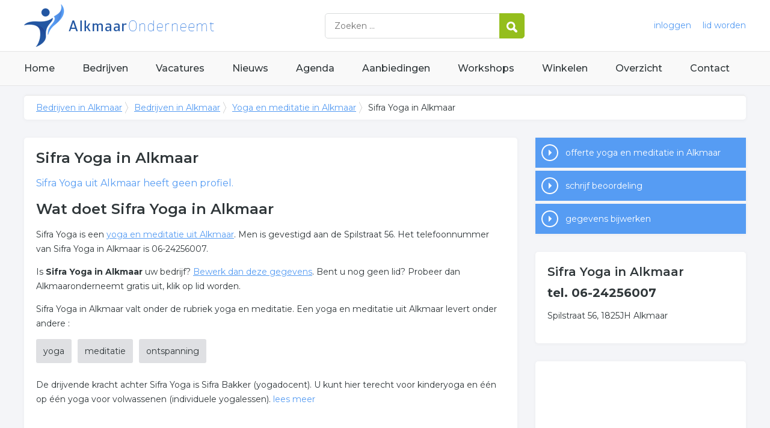

--- FILE ---
content_type: text/html; charset=utf-8
request_url: https://www.alkmaaronderneemt.nl/bedrijf/sifra-yoga-198100
body_size: 4422
content:


<!DOCTYPE HTML>

<html lang="nl">
<head>
    <meta http-equiv="content-type" content="text/html; charset=utf-8">
        <title>Sifra Yoga in Alkmaar</title>
    <meta name="description" content="Sifra Yoga in Alkmaar">
    <meta name="keywords" content="Sifra Yoga in Alkmaar">
    <meta property="og:title" content="Sifra Yoga in Alkmaar"> 
    <meta property="og:description" content="Sifra Yoga in Alkmaar">
    <meta property="og:locale" content="nl_NL">
    <meta property="og:url" content="https://www.alkmaaronderneemt.nl/bedrijf/sifra-yoga-198100">
    <meta property="og:site_name" content="Alkmaaronderneemt">
    <meta property="og:type" content="article">
    <meta property="og:image" content="https://www.alkmaaronderneemt.nl/images/alkmaar.png">
    <meta name="twitter:card" content="summary">
    <meta name="twitter:site" content="@onderneemtgroep">
    <link rel="shortcut icon" href="/favicon.png" type="image/x-icon">
    <meta name="viewport" content="width=device-width, initial-scale=1.0">
    <meta name="robots" content="All" />
    <meta name="author" content="nlonderneemt bv">
    <link href="/css/compressed.alkmaar.css" rel="stylesheet" type="text/css" media="screen">
    
    <link rel="alternate" title="nieuws feed" type="application/rss+xml" href="https://www.alkmaaronderneemt.nl/rss/nieuws.rss" />
    <link rel="alternate" title="bedrijven feed" type="application/rss+xml" href="https://www.alkmaaronderneemt.nl/rss/bedrijven.rss">
    <link rel="alternate" title="vacature feed" type="application/rss+xml" href="https://www.alkmaaronderneemt.nl/rss/vacatures.rss">
    <link rel="canonical" href="https://www.alkmaaronderneemt.nl/bedrijf/sifra-yoga-198100">
    
    <link rel="amphtml" href="https://www.alkmaaronderneemt.nl/bedrijf/sifra-yoga-198100.amp">
    
    <!--[if lt IE 9]>
	    <script src="https://html5shiv.googlecode.com/svn/trunk/html5.js"></script>
    <![endif]-->
    <script>
        (adsbygoogle = window.adsbygoogle || []).push({
            google_ad_client: "ca-pub-2253200235204770",
            enable_page_level_ads: true
        });
    </script>
</head>

<body itemscope itemtype="http://schema.org/WebPage">
    <header>
        <div class="container">
            <a href="/" class="logo">Bedrijven in Alkmaar</a>
            <form action="/zoeken" method="post">
                <input name="keyword" id="keyword" placeholder="Zoeken ..." type="text" class="clear" />
                <button class="button">
                    <img src="/images/icon-search.png" alt="Zoeken" />
                </button>
            </form>
            <div class="headerlinks">
                
                <a href="/inloggen" rel="nofollow" class="inloggen">inloggen</a>
				<a href="/aanmelden" rel="nofollow" class="lid-worden">lid worden</a>
                
            </div>
            <span class="toggle-nav">&#9776;</span>
        </div>
    </header>

    <nav>
        <div class="container">
            <ul>
                <li><a href="/" class="home">Home</a></li>
                <li><a href="/bedrijven">Bedrijven</a></li>
                <li><a href="/vacatures">Vacatures</a></li>
                <li><a href="/nieuws">Nieuws</a></li>
                <li><a href="/agenda">Agenda</a></li>
                <li><a href="/aanbiedingen">Aanbiedingen</a></li>
                <li><a href="/workshops">Workshops</a></li>
                <li><a href="/winkelen">Winkelen</a></li>
                <li><a href="/sitemap">Overzicht</a></li>
                <li><a href="/contact">Contact</a></li>
            </ul>
        </div>
    </nav>

    <div id="content" class="container clearfix">
        <div id="breadcrumb" itemprop="breadcrumb">
            
                <ul>
					<li><a href="/">Bedrijven in Alkmaar</a></li>
					<li><a href="/bedrijven">Bedrijven in Alkmaar</a></li>
                    <li><a href="/bedrijven/yoga-en-meditatie-alkmaar">Yoga en meditatie in Alkmaar</a></li>
                    <li>Sifra Yoga in Alkmaar</li>
				</ul>

        </div>

        <div id="column-full">
            <article>
                
        <div id="profile" class="block" itemscope itemtype="http://schema.org/LocalBusiness">
            <h1><span itemprop="name">Sifra Yoga</span> in Alkmaar</h1><meta itemprop="telephone" content="06-24256007" /><div itemscope itemtype="http://schema.org/PostalAddress"><meta itemprop="streetAddress" content="Spilstraat 56" /><meta itemprop="postalCode" content="1825JH" /><meta itemprop="addressLocality" content="Alkmaar" /><meta itemprop="addressCountry" content="NL" /></div><p class="intro"><span itemprop="name">Sifra Yoga</span> uit Alkmaar heeft geen profiel.</p><h2>Wat doet Sifra Yoga in Alkmaar</h2><p>Sifra Yoga is een <a href="/bedrijven/yoga-en-meditatie-alkmaar">yoga en meditatie uit  Alkmaar</a>. Men is gevestigd aan de Spilstraat 56. Het telefoonnummer van Sifra Yoga in Alkmaar is 06-24256007.</p><p>Is <strong>Sifra Yoga in Alkmaar</strong> uw bedrijf? <a href="/bedrijf/sifra-yoga-198100/bewerk" rel="nofollow">Bewerk dan deze gegevens</a>. Bent u nog geen lid? Probeer dan Alkmaaronderneemt gratis uit, klik op lid worden.</p><p>Sifra Yoga in Alkmaar valt onder de rubriek yoga en meditatie. Een yoga en meditatie uit Alkmaar levert onder andere :</p><ul id="keywords"><li><a href="/trefwoord/yoga-alkmaar">yoga</a></li><li><a href="/trefwoord/meditatie-alkmaar">meditatie</a></li><li><a href="/trefwoord/ontspanning-alkmaar">ontspanning</a></li></ul><div id="omschrijving"><p>De drijvende kracht achter Sifra Yoga is Sifra Bakker (yogadocent). U kunt hier terecht voor kinderyoga en één op één yoga voor volwassenen (individuele yogalessen).  <a class="expand">lees meer</a></p> <div class="expandable"><p>Sifra beoefend al jaren zelf yoga en wilde graag les gaan geven. Zo is Sifra Yoga in 2015 ontstaan. Het doel van de yogalessen is dat kinderen en volwassenen leren om meer te ontspannen.</p><p>De kinderyoga lessen zijn voor kinderen van 6 tot 12 jaar. De kinderen krijgen veel persoonlijke aandacht omdat de lessen in kleine groepjes gegeven worden. </p><p>Voor yoga hoeft u niet lenig te zijn. Iedereen kan meedoen, jong en oud.</p><p>Voor meer informatie verwijs ik u graag door naar de zakelijke Facebook pagina. U kunt ook contact opnemen via de contactgegevens. </div></p></div>
        </div>

        <div id="review" class="block">
            <p class="title">Schrijf een beoordeling, win een iPad</p>
            <p>Uw mening is belangrijk. Geef een beoordeling en win een iPad. <a href="/bedrijf/sifra-yoga-198100/beoordeling" class="button">schrijf review</a></p>
        </div>

        
        <div id="reacties" class="block"><h2>Beoordelingen van klanten</h2><h4>azing moltmaker <span>woensdag 26 mei 2021</span></h4><div class="rating r10">5 sterren</div><p>&ldquo;Sifra geeft les op een manier dat het niet zo zweverig is, zoals je zo vaak  ziet.  Als persoon brengt ze de rust in de persoon of kind.  Het is een aanrader om het zelf mee te maken&rdquo;</p><p class="small"><a href="/bedrijf/sifra-yoga-198100/beoordeling" rel="nofollow">commentaar toevoegen</a> - <a href="/report/12793" rel="nofollow">dit is niet ok</a></p><div itemprop="aggregateRating" itemscope itemtype="http://schema.org/AggregateRating"><meta itemprop="bestRating" content="10">In totaal zijn er <span itemprop="reviewCount">1</span> beoordeling(en), het gemiddelde cijfer is een <span itemprop="ratingValue">10</span>.</div></div>
        
   
        


            </article>
        </div>
        <div id="sidebar">
            
                <div id="actions" class="block"><ul><li><a href="/offerte/yoga-en-meditatie-alkmaar" class="button quote">offerte yoga en meditatie in Alkmaar</a></li><li><a href="/bedrijf/sifra-yoga-198100/beoordeling" class="button review">schrijf beoordeling</a></li><li><a href="/bedrijf/sifra-yoga-198100/bewerk" class="button editcompany" rel="nofollow">gegevens bijwerken</a></li></ul></div><div id="contact" class="block"><h3>Sifra Yoga in Alkmaar</h3><p class="phone">tel. 06-24256007</p><p>Spilstraat 56, 1825JH Alkmaar</p></div><div id="adblock" class="block adblock"><!-- NL responsive -->
<ins class="adsbygoogle"
     style="display:block"
     data-ad-client="ca-pub-2253200235204770"
     data-ad-slot="7706392267"
     data-ad-format="auto"></ins>
<script>
(adsbygoogle = window.adsbygoogle || []).push({});
</script></div>
			

        </div>
    </div>


    <footer>
        <div class="container clearfix">
            <ul class="column">
                <li class="head">Bedrijven</li>
                <li><a href="/bedrijven">Bedrijven in Alkmaar</a></li>
                <li><a href="/bedrijven/nieuw">Nieuwe bedrijven</a></li>
                <li><a href="/bedrijven/actief">Meest actieve bedrijven</a></li>
            </ul>
            <ul class="column">
                <li class="head">Overzichten</li>
                <li><a href="/aanbiedingen">Aanbiedingen in Alkmaar</a></li>
                <li><a href="/agenda">Agenda in Alkmaar</a></li>
                <li><a href="/nieuws">Nieuws uit Alkmaar</a></li>
                <li><a href="/vacatures">Vacatures in Alkmaar</a></li>
            </ul>
            <ul class="column">
                <li class="head">In de buurt</li>
                <li><a href="https://www.castricumonderneemt.nl" target="_blank" rel="nofollow">Bedrijven in Castricum</a></li><li><a href="https://www.heerhugowaardonderneemt.nl" target="_blank" rel="nofollow">Bedrijven in Heerhugowaard</a></li><li><a href="https://www.hoornonderneemt.nl" target="_blank" rel="nofollow">Bedrijven in Hoorn</a></li><li><a href="https://www.purmerendonderneemt.nl" target="_blank" rel="nofollow">Bedrijven in Purmerend</a></li>
            </ul>
            <ul class="column">
                <li class="head">Contact</li>
                <li><a href="/contact" rel="nofollow">Contact opnemen</a></li>
                <li><a href="/aanmelden" rel="nofollow">Gratis lid worden</a></li>
            </ul>
            <a href="/aanmelden" class="banner" rel="nofollow">gratis lid worden</a>
        </div>
    </footer>

    <div id="footerbar">
        <ul class="container">
            <li><a href="/">Home</a></li>
            <li><a href="/zoeken" rel="nofollow">Zoeken</a></li>
            <li><a href="/sitemap">Sitemap</a></li>
            <li><a href="/rss" rel="nofollow">Rss Feeds</a></li>
            <li><a href="/links">Links</a></li>
            <li><a href="/privacy" rel="nofollow">Privacy</a></li>
            <li><a href="/inloggen" rel="nofollow">Inloggen</a></li>
            <li><a href="/contact" rel="nofollow">Contact</a></li>
        </ul>
    </div>

    <script type="text/javascript" src="https://ajax.aspnetcdn.com/ajax/jQuery/jquery-3.4.1.min.js"></script>
    <script type="text/javascript" src="https://ajax.aspnetcdn.com/ajax/jquery.migrate/jquery-migrate-3.0.0.min.js"></script>
    <script type="text/javascript" src="https://ajax.aspnetcdn.com/ajax/jquery.ui/1.12.1/jquery-ui.min.js"></script>

    
    <script type="text/javascript" src="https://maps.googleapis.com/maps/api/js?key=AIzaSyCztOcjX4rsObGZu66dNLztPXNpvouzSFA&amp;callback=initMap"></script>
    
    <script type="text/javascript" src="/js/compressed.js"></script>
    
    <!-- Google Analytics -->
    <script>
        (function (i, s, o, g, r, a, m) {
        i['GoogleAnalyticsObject'] = r; i[r] = i[r] || function () {
            (i[r].q = i[r].q || []).push(arguments)
        }, i[r].l = 1 * new Date(); a = s.createElement(o),
            m = s.getElementsByTagName(o)[0]; a.async = 1; a.src = g; m.parentNode.insertBefore(a, m)
        })(window, document, 'script', '/js/google-analytics.js', 'ga');

        ga('create', 'UA-7534329-33', 'auto');
        ga('send', 'pageview');
    </script>
    <!-- End Google Analytics -->
    <script async src="//pagead2.googlesyndication.com/pagead/js/adsbygoogle.js"></script>
    <!-- Go to www.addthis.com/dashboard to customize your tools -->
    <script type="text/javascript" src="//s7.addthis.com/js/300/addthis_widget.js#pubid=nederlandonderneemt"></script>
</body>
</html>


--- FILE ---
content_type: text/html; charset=utf-8
request_url: https://www.google.com/recaptcha/api2/aframe
body_size: 268
content:
<!DOCTYPE HTML><html><head><meta http-equiv="content-type" content="text/html; charset=UTF-8"></head><body><script nonce="BSVQsGpYxrWZHOssVyF6uQ">/** Anti-fraud and anti-abuse applications only. See google.com/recaptcha */ try{var clients={'sodar':'https://pagead2.googlesyndication.com/pagead/sodar?'};window.addEventListener("message",function(a){try{if(a.source===window.parent){var b=JSON.parse(a.data);var c=clients[b['id']];if(c){var d=document.createElement('img');d.src=c+b['params']+'&rc='+(localStorage.getItem("rc::a")?sessionStorage.getItem("rc::b"):"");window.document.body.appendChild(d);sessionStorage.setItem("rc::e",parseInt(sessionStorage.getItem("rc::e")||0)+1);localStorage.setItem("rc::h",'1769526738479');}}}catch(b){}});window.parent.postMessage("_grecaptcha_ready", "*");}catch(b){}</script></body></html>